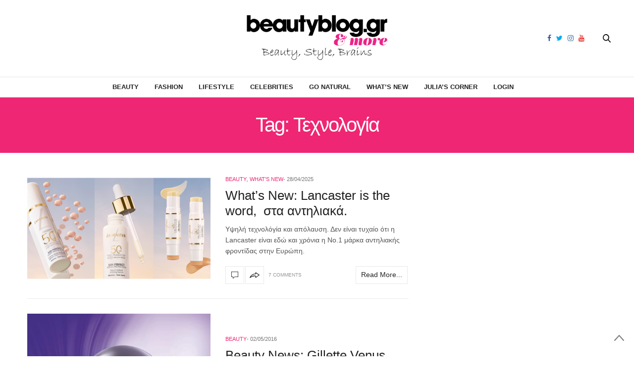

--- FILE ---
content_type: text/html; charset=UTF-8
request_url: https://beautyblog.gr/tag/%CF%84%CE%B5%CF%87%CE%BD%CE%BF%CE%BB%CE%BF%CE%B3%CE%AF%CE%B1/
body_size: 12587
content:
<!doctype html><html
dir=ltr lang=en-US prefix="og: https://ogp.me/ns#"><head><meta
charset=UTF-8><meta
name=viewport content="width=device-width, initial-scale=1, maximum-scale=1, user-scalable=1"><link rel=profile href="https://gmpg.org/xfn/11"><link
rel=pingback href=https://beautyblog.gr/xmlrpc.php><meta
http-equiv=x-dns-prefetch-control content=on><link
rel=dns-prefetch href=//fonts.googleapis.com><link
rel=dns-prefetch href=//fonts.gstatic.com><link
rel=dns-prefetch href=//0.gravatar.com/ ><link
rel=dns-prefetch href=//2.gravatar.com/ ><link
rel=dns-prefetch href=//1.gravatar.com/ ><title>Τεχνολογία - BeautyBlog.gr &amp; more</title><meta
name=robots content=max-image-preview:large><link
rel=canonical href=https://beautyblog.gr/tag/%CF%84%CE%B5%CF%87%CE%BD%CE%BF%CE%BB%CE%BF%CE%B3%CE%AF%CE%B1/ ><meta
name=generator content="All in One SEO (AIOSEO) 4.4.8"> <script type=application/ld+json class=aioseo-schema>{"@context":"https:\/\/schema.org","@graph":[{"@type":"BreadcrumbList","@id":"https:\/\/beautyblog.gr\/tag\/%CF%84%CE%B5%CF%87%CE%BD%CE%BF%CE%BB%CE%BF%CE%B3%CE%AF%CE%B1\/#breadcrumblist","itemListElement":[{"@type":"ListItem","@id":"https:\/\/beautyblog.gr\/#listItem","position":1,"name":"Home","item":"https:\/\/beautyblog.gr\/","nextItem":"https:\/\/beautyblog.gr\/tag\/%cf%84%ce%b5%cf%87%ce%bd%ce%bf%ce%bb%ce%bf%ce%b3%ce%af%ce%b1\/#listItem"},{"@type":"ListItem","@id":"https:\/\/beautyblog.gr\/tag\/%cf%84%ce%b5%cf%87%ce%bd%ce%bf%ce%bb%ce%bf%ce%b3%ce%af%ce%b1\/#listItem","position":2,"name":"\u03a4\u03b5\u03c7\u03bd\u03bf\u03bb\u03bf\u03b3\u03af\u03b1","previousItem":"https:\/\/beautyblog.gr\/#listItem"}]},{"@type":"CollectionPage","@id":"https:\/\/beautyblog.gr\/tag\/%CF%84%CE%B5%CF%87%CE%BD%CE%BF%CE%BB%CE%BF%CE%B3%CE%AF%CE%B1\/#collectionpage","url":"https:\/\/beautyblog.gr\/tag\/%CF%84%CE%B5%CF%87%CE%BD%CE%BF%CE%BB%CE%BF%CE%B3%CE%AF%CE%B1\/","name":"\u03a4\u03b5\u03c7\u03bd\u03bf\u03bb\u03bf\u03b3\u03af\u03b1 - BeautyBlog.gr & more","inLanguage":"en-US","isPartOf":{"@id":"https:\/\/beautyblog.gr\/#website"},"breadcrumb":{"@id":"https:\/\/beautyblog.gr\/tag\/%CF%84%CE%B5%CF%87%CE%BD%CE%BF%CE%BB%CE%BF%CE%B3%CE%AF%CE%B1\/#breadcrumblist"}},{"@type":"Organization","@id":"https:\/\/beautyblog.gr\/#organization","name":"BeautyBlog.gr & more","url":"https:\/\/beautyblog.gr\/"},{"@type":"WebSite","@id":"https:\/\/beautyblog.gr\/#website","url":"https:\/\/beautyblog.gr\/","name":"BeautyBlog.gr & more","description":"\u039c\u03b1\u03b8\u03ae\u03bc\u03b1\u03c4\u03b1 \u03bc\u03b1\u03ba\u03b9\u03b3\u03b9\u03ac\u03b6, tips \u03bf\u03bc\u03bf\u03c1\u03c6\u03b9\u03ac\u03c2, \u03b4\u03ce\u03c1\u03b1","inLanguage":"en-US","publisher":{"@id":"https:\/\/beautyblog.gr\/#organization"}}]}</script> <link
rel=dns-prefetch href=//cdnjs.cloudflare.com><link
rel=dns-prefetch href=//www.google.com><link
rel=dns-prefetch href=//maxcdn.bootstrapcdn.com><link
rel=dns-prefetch href=//fonts.googleapis.com><link
rel=dns-prefetch href=//s.w.org><link
rel=alternate type=application/rss+xml title="BeautyBlog.gr &amp; more &raquo; Feed" href=https://beautyblog.gr/feed/ ><link
rel=alternate type=application/rss+xml title="BeautyBlog.gr &amp; more &raquo; Comments Feed" href=https://beautyblog.gr/comments/feed/ ><link
rel=alternate type=application/rss+xml title="BeautyBlog.gr &amp; more &raquo; Τεχνολογία Tag Feed" href=https://beautyblog.gr/tag/%cf%84%ce%b5%cf%87%ce%bd%ce%bf%ce%bb%ce%bf%ce%b3%ce%af%ce%b1/feed/ > <script>window._wpemojiSettings = {"baseUrl":"https:\/\/s.w.org\/images\/core\/emoji\/2.4\/72x72\/","ext":".png","svgUrl":"https:\/\/s.w.org\/images\/core\/emoji\/2.4\/svg\/","svgExt":".svg","source":{"concatemoji":"https:\/\/beautyblog.gr\/wp-includes\/js\/wp-emoji-release.min.js?ver=4.9.4"}};
			!function(a,b,c){function d(a,b){var c=String.fromCharCode;l.clearRect(0,0,k.width,k.height),l.fillText(c.apply(this,a),0,0);var d=k.toDataURL();l.clearRect(0,0,k.width,k.height),l.fillText(c.apply(this,b),0,0);var e=k.toDataURL();return d===e}function e(a){var b;if(!l||!l.fillText)return!1;switch(l.textBaseline="top",l.font="600 32px Arial",a){case"flag":return!(b=d([55356,56826,55356,56819],[55356,56826,8203,55356,56819]))&&(b=d([55356,57332,56128,56423,56128,56418,56128,56421,56128,56430,56128,56423,56128,56447],[55356,57332,8203,56128,56423,8203,56128,56418,8203,56128,56421,8203,56128,56430,8203,56128,56423,8203,56128,56447]),!b);case"emoji":return b=d([55357,56692,8205,9792,65039],[55357,56692,8203,9792,65039]),!b}return!1}function f(a){var c=b.createElement("script");c.src=a,c.defer=c.type="text/javascript",b.getElementsByTagName("head")[0].appendChild(c)}var g,h,i,j,k=b.createElement("canvas"),l=k.getContext&&k.getContext("2d");for(j=Array("flag","emoji"),c.supports={everything:!0,everythingExceptFlag:!0},i=0;i<j.length;i++)c.supports[j[i]]=e(j[i]),c.supports.everything=c.supports.everything&&c.supports[j[i]],"flag"!==j[i]&&(c.supports.everythingExceptFlag=c.supports.everythingExceptFlag&&c.supports[j[i]]);c.supports.everythingExceptFlag=c.supports.everythingExceptFlag&&!c.supports.flag,c.DOMReady=!1,c.readyCallback=function(){c.DOMReady=!0},c.supports.everything||(h=function(){c.readyCallback()},b.addEventListener?(b.addEventListener("DOMContentLoaded",h,!1),a.addEventListener("load",h,!1)):(a.attachEvent("onload",h),b.attachEvent("onreadystatechange",function(){"complete"===b.readyState&&c.readyCallback()})),g=c.source||{},g.concatemoji?f(g.concatemoji):g.wpemoji&&g.twemoji&&(f(g.twemoji),f(g.wpemoji)))}(window,document,window._wpemojiSettings);</script> <style>img.wp-smiley,
img.emoji {
	display: inline !important;
	border: none !important;
	box-shadow: none !important;
	height: 1em !important;
	width: 1em !important;
	margin: 0 .07em !important;
	vertical-align: -0.1em !important;
	background: none !important;
	padding: 0 !important;
}</style><link
rel=stylesheet id=mailchimpSF_main_css-css  href='https://beautyblog.gr/?mcsf_action=main_css&#038;ver=4.9.4' type=text/css media=all>
<!--[if IE]><link
rel=stylesheet id=mailchimpSF_ie_css-css  href='https://beautyblog.gr/wp-content/plugins/mailchimp/css/ie.css?ver=4.9.4' type=text/css media=all>
<![endif]--><link
rel=stylesheet href=https://beautyblog.gr/wp-content/cache/minify/db010.css media=all><link
rel=stylesheet id=thb-fa-css  href='https://maxcdn.bootstrapcdn.com/font-awesome/4.6.3/css/font-awesome.min.css?ver=4.3.3.1' type=text/css media=all><link
rel=stylesheet href=https://beautyblog.gr/wp-content/cache/minify/58bd0.css media=all><style id=thb-app-inline-css>body { color:;font-family:'Helvetica', 'BlinkMacSystemFont', -apple-system, 'Roboto', 'Lucida Sans';}@media only screen and (max-width:40.063em) {.header .logo .logoimg {max-height:50px;}}@media only screen and (min-width:40.063em) {.header .logo .logoimg {max-height:95px;}}.header.fixed .logo .logoimg {max-height:;}h1, h2, h3, h4, h5, h6, .mont, .post .post-author:not(.style2) em, .wpcf7-response-output, label, .select-wrapper select, .wp-caption .wp-caption-text, .smalltitle, .toggle .title, q, blockquote p, cite, table tr th, table tr td, #footer.style3 .menu, #footer.style2 .menu, #footer.style4 .menu, .product-title, .social_bar, .widget.widget_socialcounter ul.style2 li, .post.listing.listing-style2 .just-shares span {font-family:'Helvetica', 'BlinkMacSystemFont', -apple-system, 'Roboto', 'Lucida Sans';}.full-menu-container .full-menu > li > a,#footer.style2 .menu, #footer.style3 .menu, #footer.style4 .menu, #footer.style5 .menu {}.full-menu-container .full-menu > li .sub-menu a {}.thb-mobile-menu>li>a,.thb-mobile-menu-secondary li a {}.thb-mobile-menu .sub-menu li a {}.post .post-title h1 {font-size:28px;}.post-links,.post-meta,.post-title-bullets li button span {}.post-meta.style1 a.cat-astrology { color:; }.post-meta.style2 a.cat-astrology { background-color:; }.post .post-content .category_title.catstyle-style1418 h2 a:hover { color:; }.post-meta.style1 a.cat-beauty { color:; }.post-meta.style2 a.cat-beauty { background-color:; }.post .post-content .category_title.catstyle-style879 h2 a:hover { color:; }.post-meta.style1 a.cat-celebrities { color:; }.post-meta.style2 a.cat-celebrities { background-color:; }.post .post-content .category_title.catstyle-style3763 h2 a:hover { color:; }.post-meta.style1 a.cat-fashion { color:; }.post-meta.style2 a.cat-fashion { background-color:; }.post .post-content .category_title.catstyle-style513 h2 a:hover { color:; }.post-meta.style1 a.cat-naturalproducts { color:; }.post-meta.style2 a.cat-naturalproducts { background-color:; }.post .post-content .category_title.catstyle-style1423 h2 a:hover { color:; }.post-meta.style1 a.cat-juliascorner { color:; }.post-meta.style2 a.cat-juliascorner { background-color:; }.post .post-content .category_title.catstyle-style1420 h2 a:hover { color:; }.post-meta.style1 a.cat-goodlife { color:; }.post-meta.style2 a.cat-goodlife { background-color:; }.post .post-content .category_title.catstyle-style1419 h2 a:hover { color:; }.post-meta.style1 a.cat-men { color:; }.post-meta.style2 a.cat-men { background-color:; }.post .post-content .category_title.catstyle-style1421 h2 a:hover { color:; }.post-meta.style1 a.cat-uncategorized { color:; }.post-meta.style2 a.cat-uncategorized { background-color:; }.post .post-content .category_title.catstyle-style1 h2 a:hover { color:; }.post-meta.style1 a.cat-videos { color:; }.post-meta.style2 a.cat-videos { background-color:; }.post .post-content .category_title.catstyle-style10 h2 a:hover { color:; }.post-meta.style1 a.cat-whats-new { color:; }.post-meta.style2 a.cat-whats-new { background-color:; }.post .post-content .category_title.catstyle-style3768 h2 a:hover { color:; }.post-meta.style1 a.cat-competitions { color:; }.post-meta.style2 a.cat-competitions { background-color:; }.post .post-content .category_title.catstyle-style1422 h2 a:hover { color:; }#infinite-article>.post-detail-row {padding:5px 0;}.post.post-detail .post-meta {margin-bottom:10px;}.post .post-content p {margin-bottom:0px;}.post .post-author {font-size:11px;color:#767676;font-weight:400;text-transform:uppercase;margin:-20px 0 6px;}.sidebar .sidebar_inner {background:#fff;padding:0 20px;margin-top:10px;}#category-title {padding:10px 0 10px;margin-bottom:10px;}.sidebar .sidebar_inner {padding:0 0px; }#category-title h1 {font-size:50px;}.widget.widget_text.style1 {padding:0px 0 0 0;}.post blockquote {margin:10px 0 0;padding:10px;background:#ffcff5;display:block;color:#1f1b1b;font-style:italic;border:1px solid #851C6E;-moz-border-radius:10px;-webkit-border-radius:10px;-khtml-border-radius:10px;border-radius:10px;}.pds-answer label{text-transform:none;clear:none;max-width:80%;}.pds-box {background-color:white !important; width:100%!important;}.pds-question-top {color:#ef2673 !important;}.pds-links {padding:0px 0px 0px 15px !important;}.post .post-content ul {list-style:none;}.crp_related img {width:100%;} .crp_related li {float:left; width:33%;}.post .article-tags {text-transform:initial;}</style><link
rel=stylesheet href=https://beautyblog.gr/wp-content/cache/minify/570c2.css media=all><link
rel=stylesheet id=thb-google-fonts-css  href='https://fonts.googleapis.com/css?family=Lora%3A300%2C400%2C500%2C600%2C700%2C900&#038;subset=latin%2Cgreek%2Cgreek-ext&#038;ver=4.9.4' type=text/css media=all> <script src='https://beautyblog.gr/wp-includes/js/jquery/jquery.js?ver=1.12.4'></script> <script src='https://beautyblog.gr/wp-includes/js/jquery/jquery-migrate.min.js?ver=1.4.1'></script> <script src='https://beautyblog.gr/wp-content/plugins/mailchimp/js/scrollTo.js?ver=1.5.8'></script> <script src='https://beautyblog.gr/wp-includes/js/jquery/jquery.form.min.js?ver=4.2.1'></script> <script>var mailchimpSF = {"ajax_url":"https:\/\/beautyblog.gr\/"};</script> <script src='https://beautyblog.gr/wp-content/plugins/mailchimp/js/mailchimp.js?ver=1.5.8'></script> <script src='https://beautyblog.gr/wp-content/plugins/google-analyticator/external-tracking.min.js?ver=6.5.7'></script> <link
rel=https://api.w.org/ href=https://beautyblog.gr/wp-json/ ><link
rel=EditURI type=application/rsd+xml title=RSD href=https://beautyblog.gr/xmlrpc.php?rsd><style text=text/css id=modal-login-style-css>#additional-settings, #additional-settings a, #additional-settings a:hover { color: #ef2673}
#modal-login .submit .button { background: #ef2673}
#modal-login .submit .button { border: none; }</style> <script>var analyticsFileTypes = [];
    var analyticsSnippet = 'disabled';
    var analyticsEventTracking = 'enabled';</script> <script>(function(i,s,o,g,r,a,m){i['GoogleAnalyticsObject']=r;i[r]=i[r]||function(){
	(i[r].q=i[r].q||[]).push(arguments)},i[r].l=1*new Date();a=s.createElement(o),
	m=s.getElementsByTagName(o)[0];a.async=1;a.src=g;m.parentNode.insertBefore(a,m)
	})(window,document,'script','//www.google-analytics.com/analytics.js','ga');
	ga('create', 'UA-11310406-1', 'auto');
	ga('require', 'displayfeatures');
 
	ga('send', 'pageview');</script> <noscript><style>.wpb_animate_when_almost_visible { opacity: 1; }</style></noscript></head><body
class="archive tag tag-2174 social_black-off wpb-js-composer js-comp-ver-5.7 vc_responsive"><div
class="small-12 large-12 columns text-center header_top_sidebar" style="position: relative;"><style>.header_top_sidebar .widget {border: 0px solid #dedede;}</style></div><div
id=wrapper class=thb-page-transition-off><nav
id=mobile-menu><div
class=custom_scroll id=menu-scroll>
<a
href=# class=close>×</a>
<a
href=https://beautyblog.gr class=logolink title="BeautyBlog.gr &amp; more">
<img
src=https://beautyblog.gr/wp-content/uploads/log-new.png class=logoimg alt="BeautyBlog.gr &amp; more">
</a><ul
id=menu-main-navigation-menu class=thb-mobile-menu><li
id=menu-item-12551 class=" menu-item menu-item-type-taxonomy menu-item-object-category menu-item-12551"><a
href=https://beautyblog.gr/category/beauty/ >Beauty</a></li><li
id=menu-item-12556 class=" menu-item menu-item-type-taxonomy menu-item-object-category menu-item-12556"><a
href=https://beautyblog.gr/category/fashion/ >Fashion</a></li><li
id=menu-item-12554 class=" menu-item menu-item-type-taxonomy menu-item-object-category menu-item-12554"><a
href=https://beautyblog.gr/category/goodlife/ >Lifestyle</a></li><li
id=menu-item-27787 class=" menu-item menu-item-type-taxonomy menu-item-object-category menu-item-27787"><a
href=https://beautyblog.gr/category/celebrities/ >Celebrities</a></li><li
id=menu-item-12557 class=" menu-item menu-item-type-taxonomy menu-item-object-category menu-item-12557"><a
href=https://beautyblog.gr/category/naturalproducts/ >Go Natural</a></li><li
id=menu-item-87743 class=" menu-item menu-item-type-taxonomy menu-item-object-category menu-item-87743"><a
href=https://beautyblog.gr/category/whats-new/ >What&#8217;s New</a></li><li
id=menu-item-12553 class=" menu-item menu-item-type-taxonomy menu-item-object-category menu-item-12553"><a
href=https://beautyblog.gr/category/juliascorner/ >Julia&#8217;s Corner</a></li><li
id=menu-item-27096 class=" menu-item menu-item-type-custom menu-item-object-custom menu-item-27096"><a
href=#modal-login data-toggle=ml-modal>Login</a></li></ul><div
class=menu-footer><p>Copyright © 2018 beautyblog.gr, All rights Reserved. <a
href=https://www.elegento.com>Created by elegento</a></p></div></div></nav><div
id=content-container><div
class=click-capture></div><header
class="header fixed style4"><div
class="nav_holder show-for-large "><div
class="row full-width-row"><div
class="small-12 columns"><div
class=center-column><div
class=toggle-holder>
<a
href=# class="mobile-toggle small hide-for-large-up"><div>
<span></span><span></span><span></span></div>
</a></div><nav
class="full-menu-container "><ul
id=menu-main-navigation-menu-1 class="full-menu nav"><li
class="menu-item menu-item-type-taxonomy menu-item-object-category menu-item-12551"><a
href=https://beautyblog.gr/category/beauty/ >Beauty</a></li><li
class="menu-item menu-item-type-taxonomy menu-item-object-category menu-item-12556"><a
href=https://beautyblog.gr/category/fashion/ >Fashion</a></li><li
class="menu-item menu-item-type-taxonomy menu-item-object-category menu-item-12554"><a
href=https://beautyblog.gr/category/goodlife/ >Lifestyle</a></li><li
class="menu-item menu-item-type-taxonomy menu-item-object-category menu-item-27787"><a
href=https://beautyblog.gr/category/celebrities/ >Celebrities</a></li><li
class="menu-item menu-item-type-taxonomy menu-item-object-category menu-item-12557"><a
href=https://beautyblog.gr/category/naturalproducts/ >Go Natural</a></li><li
class="menu-item menu-item-type-taxonomy menu-item-object-category menu-item-87743"><a
href=https://beautyblog.gr/category/whats-new/ >What&#8217;s New</a></li><li
class="menu-item menu-item-type-taxonomy menu-item-object-category menu-item-12553"><a
href=https://beautyblog.gr/category/juliascorner/ >Julia&#8217;s Corner</a></li><li
class="menu-item menu-item-type-custom menu-item-object-custom menu-item-27096"><a
href=#modal-login data-toggle=ml-modal>Login</a></li></ul></nav><div
class="social-holder style2">
<a
href=https://www.facebook.com/beautybloggr class="facebook icon-1x" target=_blank><i
class="fa fa-facebook"></i></a>
<a
href=https://twitter.com/beautybloggr class="twitter icon-1x" target=_blank><i
class="fa fa-twitter"></i></a>
<a
href=https://www.instagram.com/thebeautybloggr/ class="instagram icon-1x" target=_blank><i
class="fa fa-instagram"></i></a>
<a
href=https://www.youtube.com/user/TheBeautybloggr class="youtube icon-1x" target=_blank><i
class="fa fa-youtube"></i></a><aside
class=quick_search>
<svg
xmlns=http://www.w3.org/2000/svg version=1.1 class=search_icon x=0 y=0 width=16.2 height=16.2 viewBox="0 0 16.2 16.2" enable-background="new 0 0 16.209 16.204" xml:space=preserve><path
d="M15.9 14.7l-4.3-4.3c0.9-1.1 1.4-2.5 1.4-4 0-3.5-2.9-6.4-6.4-6.4S0.1 3 0.1 6.5c0 3.5 2.9 6.4 6.4 6.4 1.4 0 2.8-0.5 3.9-1.3l4.4 4.3c0.2 0.2 0.4 0.2 0.6 0.2 0.2 0 0.4-0.1 0.6-0.2C16.2 15.6 16.2 15.1 15.9 14.7zM1.7 6.5c0-2.6 2.2-4.8 4.8-4.8s4.8 2.1 4.8 4.8c0 2.6-2.2 4.8-4.8 4.8S1.7 9.1 1.7 6.5z"/></svg><form
method=get class=searchform role=search action=https://beautyblog.gr/ ><fieldset>
<input
name=s type=text placeholder=Αναζήτηση class=small-12></fieldset></form></aside></div></div></div></div></div></header><div
class="header_holder  "><header
class="header style1 "><div
class="header_top cf"><div
class="row full-width-row align-middle"><div
class="small-3 large-4 columns toggle-holder">
<a
href=# class="mobile-toggle hide-for-large"><div>
<span></span><span></span><span></span></div>
</a></div><div
class="small-6 large-4 columns logo text-center">
<a
href=https://beautyblog.gr class=logolink title="BeautyBlog.gr &amp; more">
<img
src=https://beautyblog.gr/wp-content/uploads/log-new.png class=logoimg alt="BeautyBlog.gr &amp; more">
</a></div><div
class="small-3 large-4 columns social-holder style2">
<a
href=https://www.facebook.com/beautybloggr class="facebook icon-1x" target=_blank><i
class="fa fa-facebook"></i></a>
<a
href=https://twitter.com/beautybloggr class="twitter icon-1x" target=_blank><i
class="fa fa-twitter"></i></a>
<a
href=https://www.instagram.com/thebeautybloggr/ class="instagram icon-1x" target=_blank><i
class="fa fa-instagram"></i></a>
<a
href=https://www.youtube.com/user/TheBeautybloggr class="youtube icon-1x" target=_blank><i
class="fa fa-youtube"></i></a><aside
class=quick_search>
<svg
xmlns=http://www.w3.org/2000/svg version=1.1 class=search_icon x=0 y=0 width=16.2 height=16.2 viewBox="0 0 16.2 16.2" enable-background="new 0 0 16.209 16.204" xml:space=preserve><path
d="M15.9 14.7l-4.3-4.3c0.9-1.1 1.4-2.5 1.4-4 0-3.5-2.9-6.4-6.4-6.4S0.1 3 0.1 6.5c0 3.5 2.9 6.4 6.4 6.4 1.4 0 2.8-0.5 3.9-1.3l4.4 4.3c0.2 0.2 0.4 0.2 0.6 0.2 0.2 0 0.4-0.1 0.6-0.2C16.2 15.6 16.2 15.1 15.9 14.7zM1.7 6.5c0-2.6 2.2-4.8 4.8-4.8s4.8 2.1 4.8 4.8c0 2.6-2.2 4.8-4.8 4.8S1.7 9.1 1.7 6.5z"/></svg><form
method=get class=searchform role=search action=https://beautyblog.gr/ ><fieldset>
<input
name=s type=text placeholder=Αναζήτηση class=small-12></fieldset></form></aside></div></div></div><nav
class="full-menu-container "><ul
id=menu-main-navigation-menu-2 class="full-menu nav"><li
class="menu-item menu-item-type-taxonomy menu-item-object-category menu-item-12551"><a
href=https://beautyblog.gr/category/beauty/ >Beauty</a></li><li
class="menu-item menu-item-type-taxonomy menu-item-object-category menu-item-12556"><a
href=https://beautyblog.gr/category/fashion/ >Fashion</a></li><li
class="menu-item menu-item-type-taxonomy menu-item-object-category menu-item-12554"><a
href=https://beautyblog.gr/category/goodlife/ >Lifestyle</a></li><li
class="menu-item menu-item-type-taxonomy menu-item-object-category menu-item-27787"><a
href=https://beautyblog.gr/category/celebrities/ >Celebrities</a></li><li
class="menu-item menu-item-type-taxonomy menu-item-object-category menu-item-12557"><a
href=https://beautyblog.gr/category/naturalproducts/ >Go Natural</a></li><li
class="menu-item menu-item-type-taxonomy menu-item-object-category menu-item-87743"><a
href=https://beautyblog.gr/category/whats-new/ >What&#8217;s New</a></li><li
class="menu-item menu-item-type-taxonomy menu-item-object-category menu-item-12553"><a
href=https://beautyblog.gr/category/juliascorner/ >Julia&#8217;s Corner</a></li><li
class="menu-item menu-item-type-custom menu-item-object-custom menu-item-27096"><a
href=#modal-login data-toggle=ml-modal>Login</a></li></ul></nav></header></div><div
role=main class=cf><div
id=archive-title><div
class=row><div
class="small-12 medium-10 large-8 medium-centered columns"><h1>Tag: Τεχνολογία</h1></div></div></div><div
class="row archive-page-container"><div
class="small-12 medium-8 columns"><article
itemscope itemtype=http://schema.org/Article class="post style1  post-197744 post type-post status-publish format-standard has-post-thumbnail hentry category-beauty category-whats-new tag-featured tag-lancaster tag-kalokairi-2025 tag-2357 tag-2174 tag-ypsili-prostasia"><div
class="row align-middle"><div
class="small-12 medium-5 large-6 columns"><figure
class="post-gallery ">
<a
href=https://beautyblog.gr/2025/04/28/whats-new-lancaster-is-the-word-sta-antiliaka/ title="What’s New: Lancaster is the word,  στα αντηλιακά."><img
width=740 height=423 src=https://beautyblog.gr/wp-content/uploads/LANCASTER-SUMMER-2025-NEW-740x423.png class="attachment-thevoux-style1 size-thevoux-style1 wp-post-image" alt></a></figure></div><div
class="small-12 medium-7 large-6 columns"><div
class=thb-post-style1-content><aside
class="post-meta style1">
<a
href=https://beautyblog.gr/category/beauty/ class=cat-beauty aria-label=Beauty>Beauty</a><i>,</i> <a
href=https://beautyblog.gr/category/whats-new/ class=cat-whats-new aria-label="What&#039;s New">What&#039;s New</a></aside><aside
class="post-author cf">
<time
class=time datetime=2025-04-28T11:30:32+00:00 itemprop=datePublished content=2025-04-28T11:30:32+00:00>28/04/2025</time></aside><header
class="post-title entry-header"><h3 itemprop="headline"><a
href=https://beautyblog.gr/2025/04/28/whats-new-lancaster-is-the-word-sta-antiliaka/ title="What’s New: Lancaster is the word,  στα αντηλιακά.">What’s New: Lancaster is the word,  στα αντηλιακά.</a></h3></header><div
class="post-content small"><p>Υψηλή τεχνολόγία και απόλαυση. Δεν είναι τυχαίο ότι η Lancaster είναι εδώ και χρόνια η No.1 μάρκα αντηλιακής φροντίδας στην Ευρώπη.</p><footer
class=post-links>
<a
href=https://beautyblog.gr/2025/04/28/whats-new-lancaster-is-the-word-sta-antiliaka/#comments title="What’s New: Lancaster is the word,  στα αντηλιακά." class="post-link comment-link">
<svg
xmlns=http://www.w3.org/2000/svg version=1.1 x=0 y=0 width=14 height=14 viewBox="0 0 14 14" enable-background="new 0 0 14 14" xml:space=preserve><path
d="M3.6 14c0 0-0.1 0-0.1 0 -0.1-0.1-0.2-0.2-0.2-0.3v-2.7h-2.9C0.2 11 0 10.8 0 10.6V0.4C0 0.2 0.2 0 0.4 0h13.3C13.8 0 14 0.2 14 0.4v10.2c0 0.2-0.2 0.4-0.4 0.4H6.9L3.9 13.9C3.8 14 3.7 14 3.6 14zM0.7 10.2h2.9c0.2 0 0.4 0.2 0.4 0.4v2.2l2.5-2.4c0.1-0.1 0.2-0.1 0.2-0.1h6.6v-9.5H0.7V10.2z"/></svg>	</a><aside
class="share-article-loop post-link">
<svg
xmlns=http://www.w3.org/2000/svg version=1.1 x=0 y=0 width=20.1 height=11.1 viewBox="0 0 20.1 11.1" enable-background="new 0 0 20.148 11.075" xml:space=preserve><path
d="M12.7 1.8c1.6 1 4.1 2.6 5.7 3.6 -1.5 1-4 2.8-5.6 3.8 0-0.4 0-0.9 0-1.3L12.7 7l-0.8-0.2 -0.4-0.1c-0.6-0.1-1.1-0.2-1.8-0.2 -1.1 0-2.3 0.2-3.6 0.5C4.8 7.6 3.4 8.2 2 8.9c0.1-0.1 0.1-0.2 0.2-0.3C3.4 7 5 5.7 6.9 4.9c1.3-0.6 2.7-0.9 4.3-1l0.6 0 0.9-0.1 0-0.9C12.7 2.5 12.7 2.1 12.7 1.8M11.7 0c0 0 0 2.8 0 2.8L11.1 2.9C9.4 3 7.9 3.3 6.4 4 4.5 4.9 2.7 6.3 1.4 8c-0.7 1-1.6 3.1-1.1 3.1 0 0 0.1 0 0.2-0.1C2.4 9.7 4.5 8.7 6.4 8.2c1.2-0.3 2.3-0.5 3.4-0.5 0.5 0 1.1 0 1.6 0.1l0.4 0.1c0 0 0 3.1 0 3.1 0.1 0 8.4-5.7 8.4-5.7C20.1 5.3 11.7 0 11.7 0L11.7 0z"/></svg>		<a href="https://www.facebook.com/sharer.php?u=https%3A%2F%2Fbeautyblog.gr%2F2025%2F04%2F28%2Fwhats-new-lancaster-is-the-word-sta-antiliaka%2F" class="boxed-icon social fill facebook"><i
class="fa fa-facebook"></i></a>
<a
href="https://twitter.com/intent/tweet?text=What%E2%80%99s+New%3A+Lancaster+is+the+word%2C+%C2%A0%CF%83%CF%84%CE%B1+%CE%B1%CE%BD%CF%84%CE%B7%CE%BB%CE%B9%CE%B1%CE%BA%CE%AC.&url=https%3A%2F%2Fbeautyblog.gr%2F2025%2F04%2F28%2Fwhats-new-lancaster-is-the-word-sta-antiliaka%2F&via=beautybloggr" class="boxed-icon social fill twitter"><i
class="fa fa-twitter"></i></a>
<a href="https://plus.google.com/share?url=https://beautyblog.gr/2025/04/28/whats-new-lancaster-is-the-word-sta-antiliaka/" class="boxed-icon social fill google-plus"><i
class="fa fa-google-plus"></i></a>
<a href="https://pinterest.com/pin/create/link/?url=https://beautyblog.gr/2025/04/28/whats-new-lancaster-is-the-word-sta-antiliaka/&media=https://beautyblog.gr/wp-content/uploads/LANCASTER-SUMMER-2025-NEW.png&description=What%E2%80%99s+New%3A+Lancaster+is+the+word%2C+%C2%A0%CF%83%CF%84%CE%B1+%CE%B1%CE%BD%CF%84%CE%B7%CE%BB%CE%B9%CE%B1%CE%BA%CE%AC." class="boxed-icon social fill pinterest" data-pin-no-hover=true><i
class="fa fa-pinterest"></i></a></aside>
<span>7 Comments</span>
<a
href=https://beautyblog.gr/2025/04/28/whats-new-lancaster-is-the-word-sta-antiliaka/ title="What’s New: Lancaster is the word,  στα αντηλιακά." class="post-link comment-link read-more">
Read More...	</a><style>.post-links .post-link.read-more {
		width: auto;
    padding: 10px;
    font-size: 14px;
    float: right; }</style></footer></div></div></div></div><aside
class="post-bottom-meta hide"><meta
itemprop=mainEntityOfPage content=https://beautyblog.gr/2025/04/28/whats-new-lancaster-is-the-word-sta-antiliaka/ ><meta
itemprop=author content=Beautyblog>
<time
class=time datetime=2025-04-28T11:30:32+00:00 itemprop=datePublished content=2025-04-28T11:30:32+00:00>28/04/2025</time><meta
itemprop=dateModified content=2025-04-29T12:39:27+00:00>
<span
itemprop=publisher itemscope itemtype=https://schema.org/Organization><meta
itemprop=name content="BeautyBlog.gr &amp; more">
<span
itemprop=logo itemscope itemtype=https://schema.org/ImageObject><meta
itemprop=url content=https://beautyblog.gr/wp-content/themes/thevoux-wp/assets/img/logo.png>
</span>
</span>
<span
itemprop=image itemscope itemtype=http://schema.org/ImageObject><meta
itemprop=url content=https://beautyblog.gr/wp-content/uploads/LANCASTER-SUMMER-2025-NEW.png><meta
itemprop=width content=850><meta
itemprop=height content=423>
</span></aside></article><article
itemscope itemtype=http://schema.org/Article class="post style1  post-16042 post type-post status-publish format-standard has-post-thumbnail hentry category-beauty tag-flexiball tag-venus tag-venus-swirl tag-2896 tag-2174"><div
class="row align-middle"><div
class="small-12 medium-5 large-6 columns"><figure
class="post-gallery ">
<a
href=https://beautyblog.gr/2016/05/02/beauty-news-gillette-venus-swirl/ title="Beauty News: Gillette Venus Swirl"><img
width=570 height=465 src=https://beautyblog.gr/wp-content/uploads/3-7.jpg class="attachment-thevoux-style1 size-thevoux-style1 wp-post-image" alt srcset="https://beautyblog.gr/wp-content/uploads/3-7.jpg 570w, https://beautyblog.gr/wp-content/uploads/3-7-300x244.jpg 300w, https://beautyblog.gr/wp-content/uploads/3-7-450x367.jpg 450w" sizes="(max-width: 570px) 100vw, 570px"></a></figure></div><div
class="small-12 medium-7 large-6 columns"><div
class=thb-post-style1-content><aside
class="post-meta style1">
<a
href=https://beautyblog.gr/category/beauty/ class=cat-beauty aria-label=Beauty>Beauty</a></aside><aside
class="post-author cf">
<time
class=time datetime=2016-05-02T10:45:56+00:00 itemprop=datePublished content=2016-05-02T10:45:56+00:00>02/05/2016</time></aside><header
class="post-title entry-header"><h3 itemprop="headline"><a
href=https://beautyblog.gr/2016/05/02/beauty-news-gillette-venus-swirl/ title="Beauty News: Gillette Venus Swirl">Beauty News: Gillette Venus Swirl</a></h3></header><div
class="post-content small"><p>H Gillette Venus, παρουσιάζει τη νέα Venus Swirl, τη ξυριστική μηχανή που θέτει νέα πρότυπα στο ξύρισμα καλύπτοντας όλα τα δύσκολα σημεία για άψογο ξύρισμα.</p><footer
class=post-links>
<a
href=https://beautyblog.gr/2016/05/02/beauty-news-gillette-venus-swirl/#comments title="Beauty News: Gillette Venus Swirl" class="post-link comment-link">
<svg
xmlns=http://www.w3.org/2000/svg version=1.1 x=0 y=0 width=14 height=14 viewBox="0 0 14 14" enable-background="new 0 0 14 14" xml:space=preserve><path
d="M3.6 14c0 0-0.1 0-0.1 0 -0.1-0.1-0.2-0.2-0.2-0.3v-2.7h-2.9C0.2 11 0 10.8 0 10.6V0.4C0 0.2 0.2 0 0.4 0h13.3C13.8 0 14 0.2 14 0.4v10.2c0 0.2-0.2 0.4-0.4 0.4H6.9L3.9 13.9C3.8 14 3.7 14 3.6 14zM0.7 10.2h2.9c0.2 0 0.4 0.2 0.4 0.4v2.2l2.5-2.4c0.1-0.1 0.2-0.1 0.2-0.1h6.6v-9.5H0.7V10.2z"/></svg>	</a><aside
class="share-article-loop post-link">
<svg
xmlns=http://www.w3.org/2000/svg version=1.1 x=0 y=0 width=20.1 height=11.1 viewBox="0 0 20.1 11.1" enable-background="new 0 0 20.148 11.075" xml:space=preserve><path
d="M12.7 1.8c1.6 1 4.1 2.6 5.7 3.6 -1.5 1-4 2.8-5.6 3.8 0-0.4 0-0.9 0-1.3L12.7 7l-0.8-0.2 -0.4-0.1c-0.6-0.1-1.1-0.2-1.8-0.2 -1.1 0-2.3 0.2-3.6 0.5C4.8 7.6 3.4 8.2 2 8.9c0.1-0.1 0.1-0.2 0.2-0.3C3.4 7 5 5.7 6.9 4.9c1.3-0.6 2.7-0.9 4.3-1l0.6 0 0.9-0.1 0-0.9C12.7 2.5 12.7 2.1 12.7 1.8M11.7 0c0 0 0 2.8 0 2.8L11.1 2.9C9.4 3 7.9 3.3 6.4 4 4.5 4.9 2.7 6.3 1.4 8c-0.7 1-1.6 3.1-1.1 3.1 0 0 0.1 0 0.2-0.1C2.4 9.7 4.5 8.7 6.4 8.2c1.2-0.3 2.3-0.5 3.4-0.5 0.5 0 1.1 0 1.6 0.1l0.4 0.1c0 0 0 3.1 0 3.1 0.1 0 8.4-5.7 8.4-5.7C20.1 5.3 11.7 0 11.7 0L11.7 0z"/></svg>		<a href="https://www.facebook.com/sharer.php?u=https%3A%2F%2Fbeautyblog.gr%2F2016%2F05%2F02%2Fbeauty-news-gillette-venus-swirl%2F" class="boxed-icon social fill facebook"><i
class="fa fa-facebook"></i></a>
<a
href="https://twitter.com/intent/tweet?text=Beauty+News%3A+Gillette+Venus+Swirl&url=https%3A%2F%2Fbeautyblog.gr%2F2016%2F05%2F02%2Fbeauty-news-gillette-venus-swirl%2F&via=beautybloggr" class="boxed-icon social fill twitter"><i
class="fa fa-twitter"></i></a>
<a href="https://plus.google.com/share?url=https://beautyblog.gr/2016/05/02/beauty-news-gillette-venus-swirl/" class="boxed-icon social fill google-plus"><i
class="fa fa-google-plus"></i></a>
<a href="https://pinterest.com/pin/create/link/?url=https://beautyblog.gr/2016/05/02/beauty-news-gillette-venus-swirl/&media=https://beautyblog.gr/wp-content/uploads/3-7.jpg&description=Beauty+News%3A+Gillette+Venus+Swirl" class="boxed-icon social fill pinterest" data-pin-no-hover=true><i
class="fa fa-pinterest"></i></a></aside>
<span>2 Comments</span>
<a
href=https://beautyblog.gr/2016/05/02/beauty-news-gillette-venus-swirl/ title="Beauty News: Gillette Venus Swirl" class="post-link comment-link read-more">
Read More...	</a><style>.post-links .post-link.read-more {
		width: auto;
    padding: 10px;
    font-size: 14px;
    float: right; }</style></footer></div></div></div></div><aside
class="post-bottom-meta hide"><meta
itemprop=mainEntityOfPage content=https://beautyblog.gr/2016/05/02/beauty-news-gillette-venus-swirl/ ><meta
itemprop=author content=Beautyblog>
<time
class=time datetime=2016-05-02T10:45:56+00:00 itemprop=datePublished content=2016-05-02T10:45:56+00:00>02/05/2016</time><meta
itemprop=dateModified content=2016-04-25T14:29:33+00:00>
<span
itemprop=publisher itemscope itemtype=https://schema.org/Organization><meta
itemprop=name content="BeautyBlog.gr &amp; more">
<span
itemprop=logo itemscope itemtype=https://schema.org/ImageObject><meta
itemprop=url content=https://beautyblog.gr/wp-content/themes/thevoux-wp/assets/img/logo.png>
</span>
</span>
<span
itemprop=image itemscope itemtype=http://schema.org/ImageObject><meta
itemprop=url content=https://beautyblog.gr/wp-content/uploads/3-7.jpg><meta
itemprop=width content=570><meta
itemprop=height content=465>
</span></aside></article><article
itemscope itemtype=http://schema.org/Article class="post style1  post-13025 post type-post status-publish format-standard has-post-thumbnail hentry category-beauty tag-featured tag-giveaway tag-teaser tag-diagonismos tag-633 tag-2173 tag-625 tag-2174 tag-fronditha-prosopo tag-fronditha-soma"><div
class="row align-middle"><div
class="small-12 medium-5 large-6 columns"><figure
class="post-gallery ">
<a
href=https://beautyblog.gr/2015/03/16/teaser-episthmonikes-empnefsis-anakalips/ title="Επιστημονικές εμπνεύσεις: Μαντέψτε και Κερδίστε το προιόν"><img
width=400 height=224 src=https://beautyblog.gr/wp-content/uploads/question-mark-2.jpg class="attachment-thevoux-style1 size-thevoux-style1 wp-post-image" alt srcset="https://beautyblog.gr/wp-content/uploads/question-mark-2.jpg 400w, https://beautyblog.gr/wp-content/uploads/question-mark-2-300x168.jpg 300w" sizes="(max-width: 400px) 100vw, 400px"></a></figure></div><div
class="small-12 medium-7 large-6 columns"><div
class=thb-post-style1-content><aside
class="post-meta style1">
<a
href=https://beautyblog.gr/category/beauty/ class=cat-beauty aria-label=Beauty>Beauty</a></aside><aside
class="post-author cf">
<time
class=time datetime=2015-03-16T10:50:40+00:00 itemprop=datePublished content=2015-03-16T10:50:40+00:00>16/03/2015</time></aside><header
class="post-title entry-header"><h3 itemprop="headline"><a
href=https://beautyblog.gr/2015/03/16/teaser-episthmonikes-empnefsis-anakalips/ title="Επιστημονικές εμπνεύσεις: Μαντέψτε και Κερδίστε το προιόν">Επιστημονικές εμπνεύσεις: Μαντέψτε και Κερδίστε το προιόν</a></h3></header><div
class="post-content small"><p>Μίλαγα για χημεία και χημικούς τις προάλλες και είναι πραγματικά άξιο λόγου το γεγονός ότι πολλές φορές κάποιοι επιστήμονες, ορμώμενοι από κάποιο δικό τους πρόβλημα δημιουργούν φόρμουλες για τους ίδιους και κάποιες φορές αυτές οι φόρμουλες βρίσκουν τον δρόμο τους και για εμάς τους υπόλοιπους.</p><footer
class=post-links>
<a
href=https://beautyblog.gr/2015/03/16/teaser-episthmonikes-empnefsis-anakalips/#comments title="Επιστημονικές εμπνεύσεις: Μαντέψτε και Κερδίστε το προιόν" class="post-link comment-link">
<svg
xmlns=http://www.w3.org/2000/svg version=1.1 x=0 y=0 width=14 height=14 viewBox="0 0 14 14" enable-background="new 0 0 14 14" xml:space=preserve><path
d="M3.6 14c0 0-0.1 0-0.1 0 -0.1-0.1-0.2-0.2-0.2-0.3v-2.7h-2.9C0.2 11 0 10.8 0 10.6V0.4C0 0.2 0.2 0 0.4 0h13.3C13.8 0 14 0.2 14 0.4v10.2c0 0.2-0.2 0.4-0.4 0.4H6.9L3.9 13.9C3.8 14 3.7 14 3.6 14zM0.7 10.2h2.9c0.2 0 0.4 0.2 0.4 0.4v2.2l2.5-2.4c0.1-0.1 0.2-0.1 0.2-0.1h6.6v-9.5H0.7V10.2z"/></svg>	</a><aside
class="share-article-loop post-link">
<svg
xmlns=http://www.w3.org/2000/svg version=1.1 x=0 y=0 width=20.1 height=11.1 viewBox="0 0 20.1 11.1" enable-background="new 0 0 20.148 11.075" xml:space=preserve><path
d="M12.7 1.8c1.6 1 4.1 2.6 5.7 3.6 -1.5 1-4 2.8-5.6 3.8 0-0.4 0-0.9 0-1.3L12.7 7l-0.8-0.2 -0.4-0.1c-0.6-0.1-1.1-0.2-1.8-0.2 -1.1 0-2.3 0.2-3.6 0.5C4.8 7.6 3.4 8.2 2 8.9c0.1-0.1 0.1-0.2 0.2-0.3C3.4 7 5 5.7 6.9 4.9c1.3-0.6 2.7-0.9 4.3-1l0.6 0 0.9-0.1 0-0.9C12.7 2.5 12.7 2.1 12.7 1.8M11.7 0c0 0 0 2.8 0 2.8L11.1 2.9C9.4 3 7.9 3.3 6.4 4 4.5 4.9 2.7 6.3 1.4 8c-0.7 1-1.6 3.1-1.1 3.1 0 0 0.1 0 0.2-0.1C2.4 9.7 4.5 8.7 6.4 8.2c1.2-0.3 2.3-0.5 3.4-0.5 0.5 0 1.1 0 1.6 0.1l0.4 0.1c0 0 0 3.1 0 3.1 0.1 0 8.4-5.7 8.4-5.7C20.1 5.3 11.7 0 11.7 0L11.7 0z"/></svg>		<a href="https://www.facebook.com/sharer.php?u=https%3A%2F%2Fbeautyblog.gr%2F2015%2F03%2F16%2Fteaser-episthmonikes-empnefsis-anakalips%2F" class="boxed-icon social fill facebook"><i
class="fa fa-facebook"></i></a>
<a
href="https://twitter.com/intent/tweet?text=%CE%95%CF%80%CE%B9%CF%83%CF%84%CE%B7%CE%BC%CE%BF%CE%BD%CE%B9%CE%BA%CE%AD%CF%82+%CE%B5%CE%BC%CF%80%CE%BD%CE%B5%CF%8D%CF%83%CE%B5%CE%B9%CF%82%3A+%CE%9C%CE%B1%CE%BD%CF%84%CE%AD%CF%88%CF%84%CE%B5+%CE%BA%CE%B1%CE%B9+%CE%9A%CE%B5%CF%81%CE%B4%CE%AF%CF%83%CF%84%CE%B5+%CF%84%CE%BF+%CF%80%CF%81%CE%BF%CE%B9%CF%8C%CE%BD&url=https%3A%2F%2Fbeautyblog.gr%2F2015%2F03%2F16%2Fteaser-episthmonikes-empnefsis-anakalips%2F&via=beautybloggr" class="boxed-icon social fill twitter"><i
class="fa fa-twitter"></i></a>
<a href="https://plus.google.com/share?url=https://beautyblog.gr/2015/03/16/teaser-episthmonikes-empnefsis-anakalips/" class="boxed-icon social fill google-plus"><i
class="fa fa-google-plus"></i></a>
<a href="https://pinterest.com/pin/create/link/?url=https://beautyblog.gr/2015/03/16/teaser-episthmonikes-empnefsis-anakalips/&media=https://beautyblog.gr/wp-content/uploads/question-mark-2.jpg&description=%CE%95%CF%80%CE%B9%CF%83%CF%84%CE%B7%CE%BC%CE%BF%CE%BD%CE%B9%CE%BA%CE%AD%CF%82+%CE%B5%CE%BC%CF%80%CE%BD%CE%B5%CF%8D%CF%83%CE%B5%CE%B9%CF%82%3A+%CE%9C%CE%B1%CE%BD%CF%84%CE%AD%CF%88%CF%84%CE%B5+%CE%BA%CE%B1%CE%B9+%CE%9A%CE%B5%CF%81%CE%B4%CE%AF%CF%83%CF%84%CE%B5+%CF%84%CE%BF+%CF%80%CF%81%CE%BF%CE%B9%CF%8C%CE%BD" class="boxed-icon social fill pinterest" data-pin-no-hover=true><i
class="fa fa-pinterest"></i></a></aside>
<span>58 Comments</span>
<a
href=https://beautyblog.gr/2015/03/16/teaser-episthmonikes-empnefsis-anakalips/ title="Επιστημονικές εμπνεύσεις: Μαντέψτε και Κερδίστε το προιόν" class="post-link comment-link read-more">
Read More...	</a><style>.post-links .post-link.read-more {
		width: auto;
    padding: 10px;
    font-size: 14px;
    float: right; }</style></footer></div></div></div></div><aside
class="post-bottom-meta hide"><meta
itemprop=mainEntityOfPage content=https://beautyblog.gr/2015/03/16/teaser-episthmonikes-empnefsis-anakalips/ ><meta
itemprop=author content=Beautyblog>
<time
class=time datetime=2015-03-16T10:50:40+00:00 itemprop=datePublished content=2015-03-16T10:50:40+00:00>16/03/2015</time><meta
itemprop=dateModified content=2015-03-12T11:28:31+00:00>
<span
itemprop=publisher itemscope itemtype=https://schema.org/Organization><meta
itemprop=name content="BeautyBlog.gr &amp; more">
<span
itemprop=logo itemscope itemtype=https://schema.org/ImageObject><meta
itemprop=url content=https://beautyblog.gr/wp-content/themes/thevoux-wp/assets/img/logo.png>
</span>
</span>
<span
itemprop=image itemscope itemtype=http://schema.org/ImageObject><meta
itemprop=url content=https://beautyblog.gr/wp-content/uploads/question-mark-2.jpg><meta
itemprop=width content=400><meta
itemprop=height content=224>
</span></aside></article><article
itemscope itemtype=http://schema.org/Article class="post style1  post-12885 post type-post status-publish format-standard has-post-thumbnail hentry category-beauty tag-featured tag-474 tag-2173 tag-2172 tag-2174"><div
class="row align-middle"><div
class="small-12 medium-5 large-6 columns"><figure
class="post-gallery ">
<a
href=https://beautyblog.gr/2015/02/27/antighransh-2015-emis-tha-prolavoume-na/ title="Αντιγήρανση 2015: Εμείς, θα προλάβουμε, να &#8220;γεράσουμε&#8221;;"><img
width=536 height=324 src=https://beautyblog.gr/wp-content/uploads/anti-aging-anigiransi-open.png class="attachment-thevoux-style1 size-thevoux-style1 wp-post-image" alt srcset="https://beautyblog.gr/wp-content/uploads/anti-aging-anigiransi-open.png 536w, https://beautyblog.gr/wp-content/uploads/anti-aging-anigiransi-open-300x181.png 300w, https://beautyblog.gr/wp-content/uploads/anti-aging-anigiransi-open-450x272.png 450w" sizes="(max-width: 536px) 100vw, 536px"></a></figure></div><div
class="small-12 medium-7 large-6 columns"><div
class=thb-post-style1-content><aside
class="post-meta style1">
<a
href=https://beautyblog.gr/category/beauty/ class=cat-beauty aria-label=Beauty>Beauty</a></aside><aside
class="post-author cf">
<time
class=time datetime=2015-02-27T10:51:52+00:00 itemprop=datePublished content=2015-02-27T10:51:52+00:00>27/02/2015</time></aside><header
class="post-title entry-header"><h3 itemprop="headline"><a
href=https://beautyblog.gr/2015/02/27/antighransh-2015-emis-tha-prolavoume-na/ title="Αντιγήρανση 2015: Εμείς, θα προλάβουμε, να &#8220;γεράσουμε&#8221;;">Αντιγήρανση 2015: Εμείς, θα προλάβουμε, να &#8220;γεράσουμε&#8221;;</a></h3></header><div
class="post-content small"><p>«Όταν μεγαλώσω, θέλω να γίνω Αλχημιστής», μου είπε εδώ και πάνω από ένα χρόνο ο κύριος Ρωμανός, ήταν περίπου 6 ετών. Ούτε γέλασα, ούτε τον στραβοκοίταξα,  επίτηδες έδειξα ένα μικρό μόνο ενδιαφέρον, διότι όπως ήταν λογικό ήθελα να του εκμαιεύσω περισσότερα, όπως ας πούμε που είχε ακούσει αυτή τη λέξη (λίγο μικρός για Κοέλιο) και τι ακριβώς καταλάβαινε, όταν την χρησιμοποιούσε.</p><footer
class=post-links>
<a
href=https://beautyblog.gr/2015/02/27/antighransh-2015-emis-tha-prolavoume-na/#comments title="Αντιγήρανση 2015: Εμείς, θα προλάβουμε, να &#8220;γεράσουμε&#8221;;" class="post-link comment-link">
<svg
xmlns=http://www.w3.org/2000/svg version=1.1 x=0 y=0 width=14 height=14 viewBox="0 0 14 14" enable-background="new 0 0 14 14" xml:space=preserve><path
d="M3.6 14c0 0-0.1 0-0.1 0 -0.1-0.1-0.2-0.2-0.2-0.3v-2.7h-2.9C0.2 11 0 10.8 0 10.6V0.4C0 0.2 0.2 0 0.4 0h13.3C13.8 0 14 0.2 14 0.4v10.2c0 0.2-0.2 0.4-0.4 0.4H6.9L3.9 13.9C3.8 14 3.7 14 3.6 14zM0.7 10.2h2.9c0.2 0 0.4 0.2 0.4 0.4v2.2l2.5-2.4c0.1-0.1 0.2-0.1 0.2-0.1h6.6v-9.5H0.7V10.2z"/></svg>	</a><aside
class="share-article-loop post-link">
<svg
xmlns=http://www.w3.org/2000/svg version=1.1 x=0 y=0 width=20.1 height=11.1 viewBox="0 0 20.1 11.1" enable-background="new 0 0 20.148 11.075" xml:space=preserve><path
d="M12.7 1.8c1.6 1 4.1 2.6 5.7 3.6 -1.5 1-4 2.8-5.6 3.8 0-0.4 0-0.9 0-1.3L12.7 7l-0.8-0.2 -0.4-0.1c-0.6-0.1-1.1-0.2-1.8-0.2 -1.1 0-2.3 0.2-3.6 0.5C4.8 7.6 3.4 8.2 2 8.9c0.1-0.1 0.1-0.2 0.2-0.3C3.4 7 5 5.7 6.9 4.9c1.3-0.6 2.7-0.9 4.3-1l0.6 0 0.9-0.1 0-0.9C12.7 2.5 12.7 2.1 12.7 1.8M11.7 0c0 0 0 2.8 0 2.8L11.1 2.9C9.4 3 7.9 3.3 6.4 4 4.5 4.9 2.7 6.3 1.4 8c-0.7 1-1.6 3.1-1.1 3.1 0 0 0.1 0 0.2-0.1C2.4 9.7 4.5 8.7 6.4 8.2c1.2-0.3 2.3-0.5 3.4-0.5 0.5 0 1.1 0 1.6 0.1l0.4 0.1c0 0 0 3.1 0 3.1 0.1 0 8.4-5.7 8.4-5.7C20.1 5.3 11.7 0 11.7 0L11.7 0z"/></svg>		<a href="https://www.facebook.com/sharer.php?u=https%3A%2F%2Fbeautyblog.gr%2F2015%2F02%2F27%2Fantighransh-2015-emis-tha-prolavoume-na%2F" class="boxed-icon social fill facebook"><i
class="fa fa-facebook"></i></a>
<a
href="https://twitter.com/intent/tweet?text=%CE%91%CE%BD%CF%84%CE%B9%CE%B3%CE%AE%CF%81%CE%B1%CE%BD%CF%83%CE%B7+2015%3A+%CE%95%CE%BC%CE%B5%CE%AF%CF%82%2C+%CE%B8%CE%B1+%CF%80%CF%81%CE%BF%CE%BB%CE%AC%CE%B2%CE%BF%CF%85%CE%BC%CE%B5%2C+%CE%BD%CE%B1+%E2%80%9C%CE%B3%CE%B5%CF%81%CE%AC%CF%83%CE%BF%CF%85%CE%BC%CE%B5%E2%80%9D%3B&url=https%3A%2F%2Fbeautyblog.gr%2F2015%2F02%2F27%2Fantighransh-2015-emis-tha-prolavoume-na%2F&via=beautybloggr" class="boxed-icon social fill twitter"><i
class="fa fa-twitter"></i></a>
<a href="https://plus.google.com/share?url=https://beautyblog.gr/2015/02/27/antighransh-2015-emis-tha-prolavoume-na/" class="boxed-icon social fill google-plus"><i
class="fa fa-google-plus"></i></a>
<a href="https://pinterest.com/pin/create/link/?url=https://beautyblog.gr/2015/02/27/antighransh-2015-emis-tha-prolavoume-na/&media=https://beautyblog.gr/wp-content/uploads/anti-aging-anigiransi-open.png&description=%CE%91%CE%BD%CF%84%CE%B9%CE%B3%CE%AE%CF%81%CE%B1%CE%BD%CF%83%CE%B7+2015%3A+%CE%95%CE%BC%CE%B5%CE%AF%CF%82%2C+%CE%B8%CE%B1+%CF%80%CF%81%CE%BF%CE%BB%CE%AC%CE%B2%CE%BF%CF%85%CE%BC%CE%B5%2C+%CE%BD%CE%B1+%E2%80%9C%CE%B3%CE%B5%CF%81%CE%AC%CF%83%CE%BF%CF%85%CE%BC%CE%B5%E2%80%9D%3B" class="boxed-icon social fill pinterest" data-pin-no-hover=true><i
class="fa fa-pinterest"></i></a></aside>
<span>14 Comments</span>
<a
href=https://beautyblog.gr/2015/02/27/antighransh-2015-emis-tha-prolavoume-na/ title="Αντιγήρανση 2015: Εμείς, θα προλάβουμε, να &#8220;γεράσουμε&#8221;;" class="post-link comment-link read-more">
Read More...	</a><style>.post-links .post-link.read-more {
		width: auto;
    padding: 10px;
    font-size: 14px;
    float: right; }</style></footer></div></div></div></div><aside
class="post-bottom-meta hide"><meta
itemprop=mainEntityOfPage content=https://beautyblog.gr/2015/02/27/antighransh-2015-emis-tha-prolavoume-na/ ><meta
itemprop=author content=Beautyblog>
<time
class=time datetime=2015-02-27T10:51:52+00:00 itemprop=datePublished content=2015-02-27T10:51:52+00:00>27/02/2015</time><meta
itemprop=dateModified content=2015-02-27T10:57:14+00:00>
<span
itemprop=publisher itemscope itemtype=https://schema.org/Organization><meta
itemprop=name content="BeautyBlog.gr &amp; more">
<span
itemprop=logo itemscope itemtype=https://schema.org/ImageObject><meta
itemprop=url content=https://beautyblog.gr/wp-content/themes/thevoux-wp/assets/img/logo.png>
</span>
</span>
<span
itemprop=image itemscope itemtype=http://schema.org/ImageObject><meta
itemprop=url content=https://beautyblog.gr/wp-content/uploads/anti-aging-anigiransi-open.png><meta
itemprop=width content=536><meta
itemprop=height content=324>
</span></aside></article></div><aside
class="sidebar small-12 medium-4 columns"><div
class="sidebar_inner fixed-me"></div></aside></div></div><footer
id=footer class="light style2"><div
class=row><div
class="small-12 columns text-center">
<a
href=https://beautyblog.gr/ class=logolink title="BeautyBlog.gr &amp; more"><img
src=https://beautyblog.gr/wp-content/uploads/log-new.png class=logo alt="BeautyBlog.gr &amp; more"></a><ul
id=menu-footer-navigation-menu class=menu><li
id=menu-item-6136 class="menu-item menu-item-type-post_type menu-item-object-page menu-item-6136"><a
href=https://beautyblog.gr/policies/ >Όροι χρήσης</a></li><li
id=menu-item-27076 class="menu-item menu-item-type-taxonomy menu-item-object-category menu-item-27076"><a
href=https://beautyblog.gr/category/beauty/ >Beauty</a></li><li
id=menu-item-27080 class="menu-item menu-item-type-taxonomy menu-item-object-category menu-item-27080"><a
href=https://beautyblog.gr/category/fashion/ >Fashion</a></li><li
id=menu-item-27078 class="menu-item menu-item-type-taxonomy menu-item-object-category menu-item-27078"><a
href=https://beautyblog.gr/category/goodlife/ >Lifestyle</a></li><li
id=menu-item-27789 class="menu-item menu-item-type-taxonomy menu-item-object-category menu-item-27789"><a
href=https://beautyblog.gr/category/celebrities/ >Celebrities</a></li><li
id=menu-item-27081 class="menu-item menu-item-type-taxonomy menu-item-object-category menu-item-27081"><a
href=https://beautyblog.gr/category/naturalproducts/ >Go Natural</a></li><li
id=menu-item-27082 class="menu-item menu-item-type-taxonomy menu-item-object-category menu-item-27082"><a
href=https://beautyblog.gr/category/videos/ >Videos</a></li><li
id=menu-item-27079 class="menu-item menu-item-type-taxonomy menu-item-object-category menu-item-27079"><a
href=https://beautyblog.gr/category/juliascorner/ >Julia&#8217;s Corner</a></li><li
id=menu-item-27083 class="menu-item menu-item-type-taxonomy menu-item-object-category menu-item-27083"><a
href=https://beautyblog.gr/category/men/ >Men</a></li><li
id=menu-item-27077 class="menu-item menu-item-type-taxonomy menu-item-object-category menu-item-27077"><a
href=https://beautyblog.gr/category/competitions/ >Διαγωνισμοί</a></li><li
id=menu-item-27075 class="menu-item menu-item-type-post_type menu-item-object-page menu-item-27075"><a
href=https://beautyblog.gr/contact/ >Επικοινωνία</a></li></ul><p>Copyright © 2018 beautyblog.gr. All rights Reserved. Made with ❤ by <a
style="color: rgba(34,34,34,0.6);" href=http://www.elegento.com>ELEGENTO</a></p></div></div></footer></div></div>
<a
href=# id=scroll_totop><svg
version=1.1 xmlns=http://www.w3.org/2000/svg xmlns:xlink=http://www.w3.org/1999/xlink x=0px y=0px
width=33.198px height=20.218px viewBox="0 0 33.198 20.218" enable-background="new 0 0 33.198 20.218" xml:space=preserve>
<g>
<path
fill=#010101 d="M32.409,16.75L17.815,0.55c-0.352-0.294-0.783-0.441-1.216-0.441c-0.432,0-0.864,0.147-1.217,0.441
L0.79,16.75c-0.805,0.671-0.914,1.87-0.241,2.675c0.671,0.804,1.868,0.914,2.675,0.243L16.599,4.48l13.376,15.188
c0.808,0.673,2.001,0.563,2.675-0.243C33.322,18.619,33.213,17.421,32.409,16.75z"/>
</g>
</svg></a><div
id=thbSelectionSharerPopover class=thb-selectionSharer data-appid=114057092260396 data-user=beautybloggr><div
id=thb-selectionSharerPopover-inner><ul><li><a
class="action twitter" href=# title="Share this selection on Twitter" target=_blank><i
class="fa fa-twitter"></i></a></li><li><a
class="action facebook" href=# title="Share this selection on Facebook" target=_blank><i
class="fa fa-facebook"></i></a></li><li><a
class="action email" href=# title="Share this selection by Email" target=_blank><i
class="fa fa-envelope"></i></a></li></ul></div></div><div
id=modal-login class="ml-modal fade" tabindex=-1 role=dialog aria-hidden=true><div
class=modal-login-dialog><div
class=ml-content>
<a
href=# class=ml-close-btn>&times;</a><div
class=section-container><div
id=paml-spinner></div><div
id=login class=modal-login-content><button
type=button class=ml-close data-dismiss=ml-modal
aria-hidden=true>&times;</button><h2>Login</h2><form
action=login method=post id=form class=group name=loginform><p
class=mluser>
<label
class=field-titles
for=login_user>Username</label>
<input
type=text name=log id=login_user class=input
placeholder value size=20></p><p
class=mlpsw>
<label
class=field-titles
for=login_pass>Password</label>
<input
type=password name=pwd id=login_pass class=input
placeholder value size=20></p><p
id=forgetmenot>
<label
class=forgetmenot-label for=rememberme><input
name=rememberme
type=checkbox
placeholder id=rememberme
value=forever> Remember Me	</label></p><p
class=submit><input
type=submit name=wp-sumbit id=wp-submit
class="button button-primary button-large"
value="Log In">
<input
type=hidden name=login value=true>
<input
type=hidden id=security name=security value=86efa03c12><input
type=hidden name=_wp_http_referer value=/tag/%CF%84%CE%B5%CF%87%CE%BD%CE%BF%CE%BB%CE%BF%CE%B3%CE%AF%CE%B1/ ></p><!--[END .submit]--></form>
<!--[END #loginform]--></div>
<!--[END #login]--><div
id=register class=modal-login-content style=display:none;><button
type=button class=ml-close data-dismiss=ml-modal
aria-hidden=true>&times;</button><h2>Register</h2><form
action=register method=post id=form class=group name=loginform><p
class=mlfirst>
<label
class=field-titles for=reg_firstname>First Name</label>
<input
type=text name=first_name id=reg_firstname class=input placeholder></p><p
class=mllast>
<label
class=field-titles for=reg_lastname>Last Name</label>
<input
type=text name=last_name id=reg_lastname class=input placeholder></p><p
class=mluser>
<label
class=field-titles for=reg_user>Username</label>
<input
type=text name=user_login id=reg_user class=input
placeholder value size=20></p><p
class=mlemail>
<label
class=field-titles
for=reg_email>Email</label>
<input
type=text name=user_email id=reg_email class=input
placeholder value size=20></p><p
class=mlregpsw>
<label
class=field-titles
for=reg_password>Password</label>
<input
type=password name=reg_password id=reg_password class=input
placeholder></p><p
class=mlregpswconf>
<label
class=field-titles
for=reg_cpassword>Confirm Password</label>
<input
type=password name=reg_cpassword id=reg_cpassword class=input
placeholder></p><p
class=submit>
<input
type=submit name=user-sumbit id=user-submit
class="button button-primary button-large"
value="Sign Up">
<input
type=hidden name=register value=true>
<input
type=hidden id=security name=security value=86efa03c12><input
type=hidden name=_wp_http_referer value=/tag/%CF%84%CE%B5%CF%87%CE%BD%CE%BF%CE%BB%CE%BF%CE%B3%CE%AF%CE%B1/ ></p><!--[END .submit]--></form></div><!--[END #register]--><div
id=forgotten class=modal-login-content style=display:none;><button
type=button class=ml-close data-dismiss=ml-modal
aria-hidden=true>&times;</button><h2>Forgotten Password?</h2><form
action=forgotten method=post id=form class=group name=loginform><p
class=mlforgt>
<label
class=field-titles
for=forgot_login>Username or Email</label>
<input
type=text name=forgot_login id=forgot_login class=input
placeholder value size=20></p><p
class=submit>
<input
type=submit name=user-submit id=user-submit
class="button button-primary button-large"
value="Reset Password">
<input
type=hidden name=forgotten value=true>
<input
type=hidden id=security name=security value=86efa03c12><input
type=hidden name=_wp_http_referer value=/tag/%CF%84%CE%B5%CF%87%CE%BD%CE%BF%CE%BB%CE%BF%CE%B3%CE%AF%CE%B1/ ></p></form></div>
<!--[END #forgotten]--></div>
<!--[END .section-container]--><div
id=additional-settings><a
href=#register class=modal-login-nav>Register</a> | <a
href=#forgotten class=modal-login-nav>Lost your password?</a><div
class=hide-login> | <a
href=#login class=modal-login-nav>Back to Login</a></div></div></div></div></div><!--[END #modal-login]--> <script>jQuery( document ).ready( function( $ ) {
					$( 'a[href="#pa_modal_login"]' )
						.attr( 'href', '#modal-login' )
						.attr( 'data-toggle', 'ml-modal' )
					;
					$( 'a[href="#pa_modal_register"]' )
						.attr( 'href', '#modal-register' )
						.attr( 'data-toggle', 'ml-modal' )
					;
				} );</script> <script src='https://beautyblog.gr/wp-content/plugins/pressapps-modal-login/assets/js/modal.js?ver=1.4.1'></script> <script>var modal_login_script = {"ajax":"https:\/\/beautyblog.gr\/wp-admin\/admin-ajax.php","redirecturl":"\/tag\/%CF%84%CE%B5%CF%87%CE%BD%CE%BF%CE%BB%CE%BF%CE%B3%CE%AF%CE%B1\/","registration_redirect":"\/tag\/%CF%84%CE%B5%CF%87%CE%BD%CE%BF%CE%BB%CE%BF%CE%B3%CE%AF%CE%B1\/","loadingmessage":"Checking Credentials...","ajax_spinner_color":"#ef2673"};</script> <script src='https://beautyblog.gr/wp-content/plugins/pressapps-modal-login/assets/js/modal-login.js?ver=1.4.1'></script> <script src='//cdnjs.cloudflare.com/ajax/libs/spin.js/1.2.7/spin.min.js?ver=1.2.7'></script> <script src='https://www.google.com/recaptcha/api.js?ver=4.9.4'></script> <script src='https://beautyblog.gr/wp-content/themes/thevoux-wp/assets/js/vendor.min.js?ver=4.3.3.1'></script> <script src='https://beautyblog.gr/wp-includes/js/underscore.min.js?ver=1.8.3'></script> <script>/*<![CDATA[*/var themeajax = {"themeurl":"https:\/\/beautyblog.gr\/wp-content\/themes\/thevoux-wp","url":"https:\/\/beautyblog.gr\/wp-admin\/admin-ajax.php","l10n":{"loading":"Loading ...","nomore":"No More Posts","close":"Close"},"settings":{"infinite_count":"","current_url":"https:\/\/beautyblog.gr\/2025\/04\/28\/whats-new-lancaster-is-the-word-sta-antiliaka\/","page_transition":"off","page_transition_style":"thb-fade","page_transition_in_speed":"500","page_transition_out_speed":"250"},"left_arrow":"<svg xmlns=\"http:\/\/www.w3.org\/2000\/svg\" version=\"1.1\" x=\"0\" y=\"0\" width=\"20.2\" height=\"33.2\" viewBox=\"0 0 20.2 33.2\" enable-background=\"new 0 0 20.246 33.186\" xml:space=\"preserve\"><path d=\"M19.4 32.6c0.8-0.7 0.9-1.9 0.2-2.7L4.5 16.6 19.7 3.2c0.7-0.8 0.6-2-0.2-2.7 -0.8-0.7-2-0.6-2.7 0.2l-16.2 14.6c-0.3 0.4-0.4 0.8-0.4 1.2 0 0.4 0.1 0.9 0.4 1.2l16.2 14.6C17.4 33.2 18.6 33.3 19.4 32.6z\"\/><\/svg>","right_arrow":"<svg xmlns=\"http:\/\/www.w3.org\/2000\/svg\" version=\"1.1\" x=\"0\" y=\"0\" width=\"20.2\" height=\"33.2\" viewBox=\"0 0 20.2 33.2\" enable-background=\"new 0 0 20.246 33.186\" xml:space=\"preserve\"><path d=\"M3.5 32.4l16.2-14.6c0.3-0.4 0.4-0.8 0.4-1.2 0-0.4-0.1-0.9-0.4-1.2L3.5 0.8c-0.7-0.8-1.9-0.9-2.7-0.2C0 1.2-0.1 2.4 0.6 3.2l15.2 13.4L0.6 30C-0.1 30.8 0 32 0.8 32.6 1.6 33.3 2.8 33.2 3.5 32.4z\"\/><\/svg>"};/*]]>*/</script> <script src='https://beautyblog.gr/wp-content/themes/thevoux-wp/assets/js/app.min.js?ver=4.3.3.1'></script> <script src='https://beautyblog.gr/wp-includes/js/wp-embed.min.js?ver=4.9.4'></script> <script>( function( sitekey, actions ) {

	document.addEventListener( 'DOMContentLoaded', function( event ) {
		var wpcf7recaptcha = {

			execute: function( action ) {
				grecaptcha.execute(
					sitekey,
					{ action: action }
				).then( function( token ) {
					var event = new CustomEvent( 'wpcf7grecaptchaexecuted', {
						detail: {
							action: action,
							token: token,
						},
					} );

					document.dispatchEvent( event );
				} );
			},

			executeOnHomepage: function() {
				wpcf7recaptcha.execute( actions[ 'homepage' ] );
			},

			executeOnContactform: function() {
				wpcf7recaptcha.execute( actions[ 'contactform' ] );
			},

		};

		grecaptcha.ready(
			wpcf7recaptcha.executeOnHomepage
		);

		document.addEventListener( 'change',
			wpcf7recaptcha.executeOnContactform, false
		);

		document.addEventListener( 'wpcf7submit',
			wpcf7recaptcha.executeOnHomepage, false
		);

	} );

	document.addEventListener( 'wpcf7grecaptchaexecuted', function( event ) {
		var fields = document.querySelectorAll(
			"form.wpcf7-form input[name='g-recaptcha-response']"
		);

		for ( var i = 0; i < fields.length; i++ ) {
			var field = fields[ i ];
			field.setAttribute( 'value', event.detail.token );
		}
	} );

} )(
	'6LdfUyQpAAAAAAUr3JRQnIR6cf6V0RuUMJQ-h_sr',
	{"homepage":"homepage","contactform":"contactform"}
);</script> <script defer src="https://static.cloudflareinsights.com/beacon.min.js/vcd15cbe7772f49c399c6a5babf22c1241717689176015" integrity="sha512-ZpsOmlRQV6y907TI0dKBHq9Md29nnaEIPlkf84rnaERnq6zvWvPUqr2ft8M1aS28oN72PdrCzSjY4U6VaAw1EQ==" data-cf-beacon='{"version":"2024.11.0","token":"dd555cea2aef475384fd9064a68b79b7","r":1,"server_timing":{"name":{"cfCacheStatus":true,"cfEdge":true,"cfExtPri":true,"cfL4":true,"cfOrigin":true,"cfSpeedBrain":true},"location_startswith":null}}' crossorigin="anonymous"></script>
</body></html>